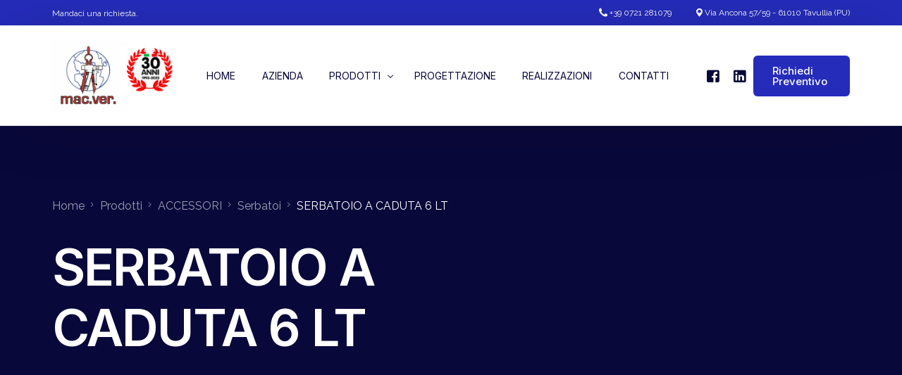

--- FILE ---
content_type: text/html; charset=UTF-8
request_url: https://macver.com/product/serbatoio-a-caduta-6-lt/
body_size: 11644
content:
<!doctype html>
<html lang="it-IT">
<head>
	<meta charset="UTF-8">
	<meta name="viewport" content="width=device-width, initial-scale=1">
	<link rel="profile" href="https://gmpg.org/xfn/11">

	<title>SERBATOIO A CADUTA 6 LT &#8211; MAC. VER. PESARO</title>
<meta name='robots' content='max-image-preview:large' />
<script id="cookieyes" type="text/javascript" src="https://cdn-cookieyes.com/client_data/c4632236c33b381489cb24aa/script.js"></script><link rel="alternate" type="application/rss+xml" title="MAC. VER. PESARO &raquo; Feed" href="https://macver.com/feed/" />
<link rel="alternate" title="oEmbed (JSON)" type="application/json+oembed" href="https://macver.com/wp-json/oembed/1.0/embed?url=https%3A%2F%2Fmacver.com%2Fproduct%2Fserbatoio-a-caduta-6-lt%2F" />
<link rel="alternate" title="oEmbed (XML)" type="text/xml+oembed" href="https://macver.com/wp-json/oembed/1.0/embed?url=https%3A%2F%2Fmacver.com%2Fproduct%2Fserbatoio-a-caduta-6-lt%2F&#038;format=xml" />
<style id='wp-img-auto-sizes-contain-inline-css'>
img:is([sizes=auto i],[sizes^="auto," i]){contain-intrinsic-size:3000px 1500px}
/*# sourceURL=wp-img-auto-sizes-contain-inline-css */
</style>
<link rel='stylesheet' id='bdt-uikit-css' href='https://macver.com/wp-content/plugins/bdthemes-element-pack/assets/css/bdt-uikit.css?ver=3.17.11' media='all' />
<link rel='stylesheet' id='ep-helper-css' href='https://macver.com/wp-content/plugins/bdthemes-element-pack/assets/css/ep-helper.css?ver=7.8.0' media='all' />
<style id='wp-emoji-styles-inline-css'>

	img.wp-smiley, img.emoji {
		display: inline !important;
		border: none !important;
		box-shadow: none !important;
		height: 1em !important;
		width: 1em !important;
		margin: 0 0.07em !important;
		vertical-align: -0.1em !important;
		background: none !important;
		padding: 0 !important;
	}
/*# sourceURL=wp-emoji-styles-inline-css */
</style>
<link rel='stylesheet' id='wp-block-library-css' href='https://macver.com/wp-includes/css/dist/block-library/style.min.css?ver=6.9' media='all' />
<style id='global-styles-inline-css'>
:root{--wp--preset--aspect-ratio--square: 1;--wp--preset--aspect-ratio--4-3: 4/3;--wp--preset--aspect-ratio--3-4: 3/4;--wp--preset--aspect-ratio--3-2: 3/2;--wp--preset--aspect-ratio--2-3: 2/3;--wp--preset--aspect-ratio--16-9: 16/9;--wp--preset--aspect-ratio--9-16: 9/16;--wp--preset--color--black: #000000;--wp--preset--color--cyan-bluish-gray: #abb8c3;--wp--preset--color--white: #ffffff;--wp--preset--color--pale-pink: #f78da7;--wp--preset--color--vivid-red: #cf2e2e;--wp--preset--color--luminous-vivid-orange: #ff6900;--wp--preset--color--luminous-vivid-amber: #fcb900;--wp--preset--color--light-green-cyan: #7bdcb5;--wp--preset--color--vivid-green-cyan: #00d084;--wp--preset--color--pale-cyan-blue: #8ed1fc;--wp--preset--color--vivid-cyan-blue: #0693e3;--wp--preset--color--vivid-purple: #9b51e0;--wp--preset--gradient--vivid-cyan-blue-to-vivid-purple: linear-gradient(135deg,rgb(6,147,227) 0%,rgb(155,81,224) 100%);--wp--preset--gradient--light-green-cyan-to-vivid-green-cyan: linear-gradient(135deg,rgb(122,220,180) 0%,rgb(0,208,130) 100%);--wp--preset--gradient--luminous-vivid-amber-to-luminous-vivid-orange: linear-gradient(135deg,rgb(252,185,0) 0%,rgb(255,105,0) 100%);--wp--preset--gradient--luminous-vivid-orange-to-vivid-red: linear-gradient(135deg,rgb(255,105,0) 0%,rgb(207,46,46) 100%);--wp--preset--gradient--very-light-gray-to-cyan-bluish-gray: linear-gradient(135deg,rgb(238,238,238) 0%,rgb(169,184,195) 100%);--wp--preset--gradient--cool-to-warm-spectrum: linear-gradient(135deg,rgb(74,234,220) 0%,rgb(151,120,209) 20%,rgb(207,42,186) 40%,rgb(238,44,130) 60%,rgb(251,105,98) 80%,rgb(254,248,76) 100%);--wp--preset--gradient--blush-light-purple: linear-gradient(135deg,rgb(255,206,236) 0%,rgb(152,150,240) 100%);--wp--preset--gradient--blush-bordeaux: linear-gradient(135deg,rgb(254,205,165) 0%,rgb(254,45,45) 50%,rgb(107,0,62) 100%);--wp--preset--gradient--luminous-dusk: linear-gradient(135deg,rgb(255,203,112) 0%,rgb(199,81,192) 50%,rgb(65,88,208) 100%);--wp--preset--gradient--pale-ocean: linear-gradient(135deg,rgb(255,245,203) 0%,rgb(182,227,212) 50%,rgb(51,167,181) 100%);--wp--preset--gradient--electric-grass: linear-gradient(135deg,rgb(202,248,128) 0%,rgb(113,206,126) 100%);--wp--preset--gradient--midnight: linear-gradient(135deg,rgb(2,3,129) 0%,rgb(40,116,252) 100%);--wp--preset--font-size--small: 13px;--wp--preset--font-size--medium: 20px;--wp--preset--font-size--large: 36px;--wp--preset--font-size--x-large: 42px;--wp--preset--spacing--20: 0.44rem;--wp--preset--spacing--30: 0.67rem;--wp--preset--spacing--40: 1rem;--wp--preset--spacing--50: 1.5rem;--wp--preset--spacing--60: 2.25rem;--wp--preset--spacing--70: 3.38rem;--wp--preset--spacing--80: 5.06rem;--wp--preset--shadow--natural: 6px 6px 9px rgba(0, 0, 0, 0.2);--wp--preset--shadow--deep: 12px 12px 50px rgba(0, 0, 0, 0.4);--wp--preset--shadow--sharp: 6px 6px 0px rgba(0, 0, 0, 0.2);--wp--preset--shadow--outlined: 6px 6px 0px -3px rgb(255, 255, 255), 6px 6px rgb(0, 0, 0);--wp--preset--shadow--crisp: 6px 6px 0px rgb(0, 0, 0);}:where(.is-layout-flex){gap: 0.5em;}:where(.is-layout-grid){gap: 0.5em;}body .is-layout-flex{display: flex;}.is-layout-flex{flex-wrap: wrap;align-items: center;}.is-layout-flex > :is(*, div){margin: 0;}body .is-layout-grid{display: grid;}.is-layout-grid > :is(*, div){margin: 0;}:where(.wp-block-columns.is-layout-flex){gap: 2em;}:where(.wp-block-columns.is-layout-grid){gap: 2em;}:where(.wp-block-post-template.is-layout-flex){gap: 1.25em;}:where(.wp-block-post-template.is-layout-grid){gap: 1.25em;}.has-black-color{color: var(--wp--preset--color--black) !important;}.has-cyan-bluish-gray-color{color: var(--wp--preset--color--cyan-bluish-gray) !important;}.has-white-color{color: var(--wp--preset--color--white) !important;}.has-pale-pink-color{color: var(--wp--preset--color--pale-pink) !important;}.has-vivid-red-color{color: var(--wp--preset--color--vivid-red) !important;}.has-luminous-vivid-orange-color{color: var(--wp--preset--color--luminous-vivid-orange) !important;}.has-luminous-vivid-amber-color{color: var(--wp--preset--color--luminous-vivid-amber) !important;}.has-light-green-cyan-color{color: var(--wp--preset--color--light-green-cyan) !important;}.has-vivid-green-cyan-color{color: var(--wp--preset--color--vivid-green-cyan) !important;}.has-pale-cyan-blue-color{color: var(--wp--preset--color--pale-cyan-blue) !important;}.has-vivid-cyan-blue-color{color: var(--wp--preset--color--vivid-cyan-blue) !important;}.has-vivid-purple-color{color: var(--wp--preset--color--vivid-purple) !important;}.has-black-background-color{background-color: var(--wp--preset--color--black) !important;}.has-cyan-bluish-gray-background-color{background-color: var(--wp--preset--color--cyan-bluish-gray) !important;}.has-white-background-color{background-color: var(--wp--preset--color--white) !important;}.has-pale-pink-background-color{background-color: var(--wp--preset--color--pale-pink) !important;}.has-vivid-red-background-color{background-color: var(--wp--preset--color--vivid-red) !important;}.has-luminous-vivid-orange-background-color{background-color: var(--wp--preset--color--luminous-vivid-orange) !important;}.has-luminous-vivid-amber-background-color{background-color: var(--wp--preset--color--luminous-vivid-amber) !important;}.has-light-green-cyan-background-color{background-color: var(--wp--preset--color--light-green-cyan) !important;}.has-vivid-green-cyan-background-color{background-color: var(--wp--preset--color--vivid-green-cyan) !important;}.has-pale-cyan-blue-background-color{background-color: var(--wp--preset--color--pale-cyan-blue) !important;}.has-vivid-cyan-blue-background-color{background-color: var(--wp--preset--color--vivid-cyan-blue) !important;}.has-vivid-purple-background-color{background-color: var(--wp--preset--color--vivid-purple) !important;}.has-black-border-color{border-color: var(--wp--preset--color--black) !important;}.has-cyan-bluish-gray-border-color{border-color: var(--wp--preset--color--cyan-bluish-gray) !important;}.has-white-border-color{border-color: var(--wp--preset--color--white) !important;}.has-pale-pink-border-color{border-color: var(--wp--preset--color--pale-pink) !important;}.has-vivid-red-border-color{border-color: var(--wp--preset--color--vivid-red) !important;}.has-luminous-vivid-orange-border-color{border-color: var(--wp--preset--color--luminous-vivid-orange) !important;}.has-luminous-vivid-amber-border-color{border-color: var(--wp--preset--color--luminous-vivid-amber) !important;}.has-light-green-cyan-border-color{border-color: var(--wp--preset--color--light-green-cyan) !important;}.has-vivid-green-cyan-border-color{border-color: var(--wp--preset--color--vivid-green-cyan) !important;}.has-pale-cyan-blue-border-color{border-color: var(--wp--preset--color--pale-cyan-blue) !important;}.has-vivid-cyan-blue-border-color{border-color: var(--wp--preset--color--vivid-cyan-blue) !important;}.has-vivid-purple-border-color{border-color: var(--wp--preset--color--vivid-purple) !important;}.has-vivid-cyan-blue-to-vivid-purple-gradient-background{background: var(--wp--preset--gradient--vivid-cyan-blue-to-vivid-purple) !important;}.has-light-green-cyan-to-vivid-green-cyan-gradient-background{background: var(--wp--preset--gradient--light-green-cyan-to-vivid-green-cyan) !important;}.has-luminous-vivid-amber-to-luminous-vivid-orange-gradient-background{background: var(--wp--preset--gradient--luminous-vivid-amber-to-luminous-vivid-orange) !important;}.has-luminous-vivid-orange-to-vivid-red-gradient-background{background: var(--wp--preset--gradient--luminous-vivid-orange-to-vivid-red) !important;}.has-very-light-gray-to-cyan-bluish-gray-gradient-background{background: var(--wp--preset--gradient--very-light-gray-to-cyan-bluish-gray) !important;}.has-cool-to-warm-spectrum-gradient-background{background: var(--wp--preset--gradient--cool-to-warm-spectrum) !important;}.has-blush-light-purple-gradient-background{background: var(--wp--preset--gradient--blush-light-purple) !important;}.has-blush-bordeaux-gradient-background{background: var(--wp--preset--gradient--blush-bordeaux) !important;}.has-luminous-dusk-gradient-background{background: var(--wp--preset--gradient--luminous-dusk) !important;}.has-pale-ocean-gradient-background{background: var(--wp--preset--gradient--pale-ocean) !important;}.has-electric-grass-gradient-background{background: var(--wp--preset--gradient--electric-grass) !important;}.has-midnight-gradient-background{background: var(--wp--preset--gradient--midnight) !important;}.has-small-font-size{font-size: var(--wp--preset--font-size--small) !important;}.has-medium-font-size{font-size: var(--wp--preset--font-size--medium) !important;}.has-large-font-size{font-size: var(--wp--preset--font-size--large) !important;}.has-x-large-font-size{font-size: var(--wp--preset--font-size--x-large) !important;}
/*# sourceURL=global-styles-inline-css */
</style>

<style id='classic-theme-styles-inline-css'>
/*! This file is auto-generated */
.wp-block-button__link{color:#fff;background-color:#32373c;border-radius:9999px;box-shadow:none;text-decoration:none;padding:calc(.667em + 2px) calc(1.333em + 2px);font-size:1.125em}.wp-block-file__button{background:#32373c;color:#fff;text-decoration:none}
/*# sourceURL=/wp-includes/css/classic-themes.min.css */
</style>
<link rel='stylesheet' id='photoswipe-css' href='https://macver.com/wp-content/plugins/woocommerce/assets/css/photoswipe/photoswipe.min.css?ver=8.6.3' media='all' />
<link rel='stylesheet' id='photoswipe-default-skin-css' href='https://macver.com/wp-content/plugins/woocommerce/assets/css/photoswipe/default-skin/default-skin.min.css?ver=8.6.3' media='all' />
<link rel='stylesheet' id='woocommerce-layout-css' href='https://macver.com/wp-content/plugins/woocommerce/assets/css/woocommerce-layout.css?ver=8.6.3' media='all' />
<link rel='stylesheet' id='woocommerce-smallscreen-css' href='https://macver.com/wp-content/plugins/woocommerce/assets/css/woocommerce-smallscreen.css?ver=8.6.3' media='only screen and (max-width: 768px)' />
<link rel='stylesheet' id='woocommerce-general-css' href='https://macver.com/wp-content/plugins/woocommerce/assets/css/woocommerce.css?ver=8.6.3' media='all' />
<style id='woocommerce-inline-inline-css'>
.woocommerce form .form-row .required { visibility: visible; }
/*# sourceURL=woocommerce-inline-inline-css */
</style>
<link rel='stylesheet' id='yith_ywraq_frontend-css' href='https://macver.com/wp-content/plugins/yith-woocommerce-request-a-quote/assets/css/frontend.css?ver=2.30.0' media='all' />
<style id='yith_ywraq_frontend-inline-css'>
.woocommerce .add-request-quote-button.button, .woocommerce .add-request-quote-button-addons.button, .yith-wceop-ywraq-button-wrapper .add-request-quote-button.button, .yith-wceop-ywraq-button-wrapper .add-request-quote-button-addons.button{
    background-color: rgb(0,92,41)!important;
    color: #ffffff!important;
}
.woocommerce .add-request-quote-button.button:hover,  .woocommerce .add-request-quote-button-addons.button:hover,.yith-wceop-ywraq-button-wrapper .add-request-quote-button.button:hover,  .yith-wceop-ywraq-button-wrapper .add-request-quote-button-addons.button:hover{
    background-color: rgb(43,149,23)!important;
    color: #ffffff!important;
}


.cart button.single_add_to_cart_button{
	                 display:none!important;
	                }
/*# sourceURL=yith_ywraq_frontend-inline-css */
</style>
<link rel='stylesheet' id='elementor-frontend-css' href='https://macver.com/wp-content/plugins/elementor/assets/css/frontend-lite.min.css?ver=3.19.2' media='all' />
<link rel='stylesheet' id='uicore_global-css' href='https://macver.com/wp-content/uploads/uicore-global.css?ver=2947' media='all' />
<link rel='stylesheet' id='google-fonts-1-css' href='https://fonts.googleapis.com/css?family=Inter%3A100%2C100italic%2C200%2C200italic%2C300%2C300italic%2C400%2C400italic%2C500%2C500italic%2C600%2C600italic%2C700%2C700italic%2C800%2C800italic%2C900%2C900italic%7CRaleway%3A100%2C100italic%2C200%2C200italic%2C300%2C300italic%2C400%2C400italic%2C500%2C500italic%2C600%2C600italic%2C700%2C700italic%2C800%2C800italic%2C900%2C900italic&#038;display=swap&#038;ver=6.9' media='all' />
<link rel="preconnect" href="https://fonts.gstatic.com/" crossorigin><script src="https://macver.com/wp-includes/js/jquery/jquery.min.js?ver=3.7.1" id="jquery-core-js"></script>
<script src="https://macver.com/wp-includes/js/jquery/jquery-migrate.min.js?ver=3.4.1" id="jquery-migrate-js"></script>
<script src="https://macver.com/wp-content/plugins/woocommerce/assets/js/jquery-blockui/jquery.blockUI.min.js?ver=2.7.0-wc.8.6.3" id="jquery-blockui-js" defer data-wp-strategy="defer"></script>
<script id="wc-add-to-cart-js-extra">
var wc_add_to_cart_params = {"ajax_url":"/wp-admin/admin-ajax.php","wc_ajax_url":"/?wc-ajax=%%endpoint%%","i18n_view_cart":"View cart","cart_url":"https://macver.com/basket/","is_cart":"","cart_redirect_after_add":"no"};
//# sourceURL=wc-add-to-cart-js-extra
</script>
<script src="https://macver.com/wp-content/plugins/woocommerce/assets/js/frontend/add-to-cart.min.js?ver=8.6.3" id="wc-add-to-cart-js" defer data-wp-strategy="defer"></script>
<script src="https://macver.com/wp-content/plugins/woocommerce/assets/js/zoom/jquery.zoom.min.js?ver=1.7.21-wc.8.6.3" id="zoom-js" defer data-wp-strategy="defer"></script>
<script src="https://macver.com/wp-content/plugins/woocommerce/assets/js/flexslider/jquery.flexslider.min.js?ver=2.7.2-wc.8.6.3" id="flexslider-js" defer data-wp-strategy="defer"></script>
<script src="https://macver.com/wp-content/plugins/woocommerce/assets/js/photoswipe/photoswipe.min.js?ver=4.1.1-wc.8.6.3" id="photoswipe-js" defer data-wp-strategy="defer"></script>
<script src="https://macver.com/wp-content/plugins/woocommerce/assets/js/photoswipe/photoswipe-ui-default.min.js?ver=4.1.1-wc.8.6.3" id="photoswipe-ui-default-js" defer data-wp-strategy="defer"></script>
<script id="wc-single-product-js-extra">
var wc_single_product_params = {"i18n_required_rating_text":"Please select a rating","review_rating_required":"yes","flexslider":{"rtl":false,"animation":"slide","smoothHeight":true,"directionNav":false,"controlNav":"thumbnails","slideshow":false,"animationSpeed":500,"animationLoop":false,"allowOneSlide":false},"zoom_enabled":"1","zoom_options":[],"photoswipe_enabled":"1","photoswipe_options":{"shareEl":false,"closeOnScroll":false,"history":false,"hideAnimationDuration":0,"showAnimationDuration":0},"flexslider_enabled":"1"};
//# sourceURL=wc-single-product-js-extra
</script>
<script src="https://macver.com/wp-content/plugins/woocommerce/assets/js/frontend/single-product.min.js?ver=8.6.3" id="wc-single-product-js" defer data-wp-strategy="defer"></script>
<script src="https://macver.com/wp-content/plugins/woocommerce/assets/js/js-cookie/js.cookie.min.js?ver=2.1.4-wc.8.6.3" id="js-cookie-js" defer data-wp-strategy="defer"></script>
<script id="woocommerce-js-extra">
var woocommerce_params = {"ajax_url":"/wp-admin/admin-ajax.php","wc_ajax_url":"/?wc-ajax=%%endpoint%%"};
//# sourceURL=woocommerce-js-extra
</script>
<script src="https://macver.com/wp-content/plugins/woocommerce/assets/js/frontend/woocommerce.min.js?ver=8.6.3" id="woocommerce-js" defer data-wp-strategy="defer"></script>
<link rel="https://api.w.org/" href="https://macver.com/wp-json/" /><link rel="alternate" title="JSON" type="application/json" href="https://macver.com/wp-json/wp/v2/product/968" /><link rel="EditURI" type="application/rsd+xml" title="RSD" href="https://macver.com/xmlrpc.php?rsd" />
<meta name="generator" content="WordPress 6.9" />
<meta name="generator" content="WooCommerce 8.6.3" />
<link rel="canonical" href="https://macver.com/product/serbatoio-a-caduta-6-lt/" />
<link rel='shortlink' href='https://macver.com/?p=968' />
	<noscript><style>.woocommerce-product-gallery{ opacity: 1 !important; }</style></noscript>
	<meta name="generator" content="Elementor 3.19.2; features: e_optimized_assets_loading, e_optimized_css_loading, additional_custom_breakpoints, block_editor_assets_optimize, e_image_loading_optimization; settings: css_print_method-external, google_font-enabled, font_display-swap">
<meta name="theme-color" content="#252CBA" />
        <link rel="shortcut icon" href="https://macver.com/wp-content/uploads/2023/03/logo_mac_ver.jpg" >
		<link rel="icon" href="https://macver.com/wp-content/uploads/2023/03/logo_mac_ver.jpg" >
		<link rel="apple-touch-icon" sizes="152x152" href="https://macver.com/wp-content/uploads/2023/03/logo_mac_ver.jpg">
		<link rel="apple-touch-icon" sizes="120x120" href="https://macver.com/wp-content/uploads/2023/03/logo_mac_ver.jpg">
		<link rel="apple-touch-icon" sizes="76x76" href="https://macver.com/wp-content/uploads/2023/03/logo_mac_ver.jpg">
        <link rel="apple-touch-icon" href="https://macver.com/wp-content/uploads/2023/03/logo_mac_ver.jpg">
        
</head>

<body class="wp-singular product-template-default single single-product postid-968 wp-embed-responsive wp-theme-vault theme-vault woocommerce woocommerce-page woocommerce-no-js ui-a-dsmm-slide  uicore-menu-focus uicore-woo-page elementor-default elementor-kit-5">
		<!-- Custom HTML - Page Options --><!-- 1.1 uicore_before_body_content -->	<div class="uicore-body-content">
		<!-- 1.2 uicore_before_page_content -->		<div id="uicore-page">
		        <div class="uicore uicore-top-bar elementor-section elementor-section-boxed "
                        >
            <div class="uicore elementor-container">

                <div class="ui-tb-col-1 uicore-animate">
                <p><a href="https://macver.com/contatti/" data-mce-href="https://macver.com/contatti/">Mandaci una richiesta.</a></p>                </div>

                                    <div class="ui-tb-col-2 uicore-animate">
                    <p><span class="uicore-icon-wrapp"><i class="uicore-i-phone" style="font-size:100%; color:inherit; padding-left:0; padding-right:0;" ></i>&nbsp;+39 0721 281079</span><span class="uicore-icon-wrapp"><i class="uicore-i-map-pin" style="font-size:100%; color:inherit; padding-left:35px; padding-right:0;" ></i>&nbsp;Via Ancona 57/59 - 61010 Tavullia (PU)</span></p>
                    </div>
                            </div>
                    </div>
        
        <div data-uils="header" data-uils-title="Header" id="wrapper-navbar" itemscope itemtype="http://schema.org/WebSite" class="uicore uicore-navbar elementor-section elementor-section-boxed uicore-h-classic uicore-sticky ui-smart-sticky "><div class="uicore-header-wrapper">
            <nav class="uicore elementor-container">
            		 <div class="uicore-branding" data-uils="header-branding" data-uils-title="Site Logo">
                
			<a href="https://macver.com/" rel="home">
                <img class="uicore uicore-logo uicore-main" src="https://macver.com/wp-content/uploads/2023/07/logo_macver_30_anni.jpg" alt="MAC. VER. PESARO"/>
				<img class="uicore uicore-logo uicore-second" src="https://macver.com/wp-content/uploads/2023/03/logo_mac_ver.jpg" alt="MAC. VER. PESARO" />
				<img class="uicore uicore-logo uicore-mobile-main" src="https://macver.com/wp-content/uploads/2023/03/logo_mac_ver.jpg" alt="MAC. VER. PESARO" />
				<img class="uicore uicore-logo uicore-mobile-second" src="https://macver.com/wp-content/uploads/2023/03/logo_mac_ver.jpg" alt="MAC. VER. PESARO" />
			</a>

		        </div>
		        <div class='uicore-nav-menu'>
            <div class="uicore-menu-container uicore-nav"><ul data-uils="header-menu" data-uils-title="Navigation Menu" class="uicore-menu"><li class="menu-item menu-item-type-post_type menu-item-object-page menu-item-home menu-item-1022"><a href="https://macver.com/"><span class="ui-menu-item-wrapper">HOME</span></a></li>
<li class="menu-item menu-item-type-post_type menu-item-object-page menu-item-1021"><a href="https://macver.com/azienda/"><span class="ui-menu-item-wrapper">AZIENDA</span></a></li>
<li class="menu-item menu-item-type-custom menu-item-object-custom menu-item-has-children menu-item-1023"><a href="https://macver.com/prodotti/"><span class="ui-menu-item-wrapper">PRODOTTI</span></a>
<ul class="sub-menu">
	<li class="menu-item menu-item-type-post_type menu-item-object-page menu-item-has-children menu-item-1204"><a href="https://macver.com/accessori/"><span class="ui-menu-item-wrapper">ACCESSORI</span></a>
	<ul class="sub-menu">
		<li class="menu-item menu-item-type-taxonomy menu-item-object-product_cat menu-item-1025"><a href="https://macver.com/product-category/accessori/accessori-sabbiatura-accessori/"><span class="ui-menu-item-wrapper">Accessori sabbiatura</span></a></li>
		<li class="menu-item menu-item-type-taxonomy menu-item-object-product_cat menu-item-1410"><a href="https://macver.com/product-category/accessori/accessori-verniciatura/"><span class="ui-menu-item-wrapper">Accessori verniciatura</span></a></li>
		<li class="menu-item menu-item-type-taxonomy menu-item-object-product_cat menu-item-1026"><a href="https://macver.com/product-category/accessori/agitatori-pneumatici/"><span class="ui-menu-item-wrapper">Agitatori pneumatici</span></a></li>
		<li class="menu-item menu-item-type-taxonomy menu-item-object-product_cat menu-item-1027"><a href="https://macver.com/product-category/accessori/prolunghe-fisse/"><span class="ui-menu-item-wrapper">Prolunghe fisse</span></a></li>
		<li class="menu-item menu-item-type-taxonomy menu-item-object-product_cat menu-item-1028"><a href="https://macver.com/product-category/accessori/regolatori-di-pressione/"><span class="ui-menu-item-wrapper">Regolatori di pressione</span></a></li>
		<li class="menu-item menu-item-type-taxonomy menu-item-object-product_cat menu-item-1029"><a href="https://macver.com/product-category/accessori/riscaldatori-di-vernici/"><span class="ui-menu-item-wrapper">Riscaldatori di vernici</span></a></li>
		<li class="menu-item menu-item-type-taxonomy menu-item-object-product_cat current-product-ancestor current-menu-parent current-product-parent menu-item-1030"><a href="https://macver.com/product-category/accessori/serbatoi/"><span class="ui-menu-item-wrapper">Serbatoi</span></a></li>
	</ul>
</li>
	<li class="menu-item menu-item-type-post_type menu-item-object-page menu-item-has-children menu-item-1205"><a href="https://macver.com/cabine-di-verniciatura/"><span class="ui-menu-item-wrapper">CABINE DI VERNICIATURA</span></a>
	<ul class="sub-menu">
		<li class="menu-item menu-item-type-taxonomy menu-item-object-product_cat menu-item-1032"><a href="https://macver.com/product-category/cabine-di-verniciatura/banchi-aspiranti-per-carteggiatura/"><span class="ui-menu-item-wrapper">Banchi aspiranti per carteggiatura</span></a></li>
		<li class="menu-item menu-item-type-taxonomy menu-item-object-product_cat menu-item-1033"><a href="https://macver.com/product-category/cabine-di-verniciatura/cabine-di-verniciatura-a-secco/"><span class="ui-menu-item-wrapper">Cabine di verniciatura a secco</span></a></li>
		<li class="menu-item menu-item-type-taxonomy menu-item-object-product_cat menu-item-1034"><a href="https://macver.com/product-category/cabine-di-verniciatura/cabine-di-verniciatura-ad-acqua/"><span class="ui-menu-item-wrapper">Cabine di verniciatura ad acqua</span></a></li>
		<li class="menu-item menu-item-type-taxonomy menu-item-object-product_cat menu-item-1035"><a href="https://macver.com/product-category/cabine-di-verniciatura/cabine-di-verniciatura-pressurizzate/"><span class="ui-menu-item-wrapper">Cabine di verniciatura pressurizzate</span></a></li>
		<li class="menu-item menu-item-type-taxonomy menu-item-object-product_cat menu-item-1036"><a href="https://macver.com/product-category/cabine-di-verniciatura/carrelli-essiccazione/"><span class="ui-menu-item-wrapper">Carrelli essiccazione</span></a></li>
		<li class="menu-item menu-item-type-taxonomy menu-item-object-product_cat menu-item-1037"><a href="https://macver.com/product-category/cabine-di-verniciatura/filtri-per-cabine-e-banchi-aspiranti/"><span class="ui-menu-item-wrapper">Filtri per cabine e banchi aspiranti</span></a></li>
	</ul>
</li>
	<li class="menu-item menu-item-type-post_type menu-item-object-page menu-item-has-children menu-item-1208"><a href="https://macver.com/pistole/"><span class="ui-menu-item-wrapper">PISTOLE</span></a>
	<ul class="sub-menu">
		<li class="menu-item menu-item-type-taxonomy menu-item-object-product_cat menu-item-1040"><a href="https://macver.com/product-category/pistole/alta-pressione-airmix-manuali-e-automatiche/"><span class="ui-menu-item-wrapper">Alta pressione Airmix (manuali e automatiche)</span></a></li>
		<li class="menu-item menu-item-type-taxonomy menu-item-object-product_cat menu-item-1041"><a href="https://macver.com/product-category/pistole/automatiche/"><span class="ui-menu-item-wrapper">Automatiche</span></a></li>
		<li class="menu-item menu-item-type-taxonomy menu-item-object-product_cat menu-item-1042"><a href="https://macver.com/product-category/pistole/elettrostatiche/"><span class="ui-menu-item-wrapper">Elettrostatiche</span></a></li>
		<li class="menu-item menu-item-type-taxonomy menu-item-object-product_cat menu-item-1043"><a href="https://macver.com/product-category/pistole/manuali-alta-pressione/"><span class="ui-menu-item-wrapper">Manuali Alta Pressione</span></a></li>
		<li class="menu-item menu-item-type-taxonomy menu-item-object-product_cat menu-item-1044"><a href="https://macver.com/product-category/pistole/manuali-bassa-pressione/"><span class="ui-menu-item-wrapper">Manuali Bassa Pressione</span></a></li>
	</ul>
</li>
	<li class="menu-item menu-item-type-post_type menu-item-object-page menu-item-has-children menu-item-1209"><a href="https://macver.com/pompe/"><span class="ui-menu-item-wrapper">POMPE</span></a>
	<ul class="sub-menu">
		<li class="menu-item menu-item-type-taxonomy menu-item-object-product_cat menu-item-1446"><a href="https://macver.com/product-category/pompe/pompe-airless/"><span class="ui-menu-item-wrapper">POMPE AIRLESS</span></a></li>
		<li class="menu-item menu-item-type-taxonomy menu-item-object-product_cat menu-item-1046"><a href="https://macver.com/product-category/pompe/pompe-a-membrana/"><span class="ui-menu-item-wrapper">POMPE A MEMBRANA</span></a></li>
		<li class="menu-item menu-item-type-taxonomy menu-item-object-product_cat menu-item-1047"><a href="https://macver.com/product-category/pompe/pompe-airless-a-pistone/"><span class="ui-menu-item-wrapper">POMPE AIRLESS A PISTONE</span></a></li>
		<li class="menu-item menu-item-type-taxonomy menu-item-object-product_cat menu-item-1048"><a href="https://macver.com/product-category/pompe/pompe-airless-a-soffietto/"><span class="ui-menu-item-wrapper">POMPE AIRLESS A SOFFIETTO</span></a></li>
		<li class="menu-item menu-item-type-taxonomy menu-item-object-product_cat menu-item-1049"><a href="https://macver.com/product-category/pompe/pompe-airless-elettriche/"><span class="ui-menu-item-wrapper">POMPE AIRLESS ELETTRICHE</span></a></li>
		<li class="menu-item menu-item-type-taxonomy menu-item-object-product_cat menu-item-1050"><a href="https://macver.com/product-category/pompe/pompe-elettroniche-a-pistone/"><span class="ui-menu-item-wrapper">POMPE ELETTRONICHE A PISTONE</span></a></li>
		<li class="menu-item menu-item-type-taxonomy menu-item-object-product_cat menu-item-1541"><a href="https://macver.com/product-category/pompe/pompe-per-edilizia/"><span class="ui-menu-item-wrapper">POMPE PER EDILIZIA</span></a></li>
		<li class="menu-item menu-item-type-taxonomy menu-item-object-product_cat menu-item-1051"><a href="https://macver.com/product-category/pompe/traccialinee/"><span class="ui-menu-item-wrapper">TRACCIALINEE</span></a></li>
	</ul>
</li>
	<li class="menu-item menu-item-type-post_type menu-item-object-page menu-item-has-children menu-item-1210"><a href="https://macver.com/ricambi/"><span class="ui-menu-item-wrapper">RICAMBI</span></a>
	<ul class="sub-menu">
		<li class="menu-item menu-item-type-taxonomy menu-item-object-product_cat menu-item-1053"><a href="https://macver.com/product-category/ricambi/filtri-per-pompe-ricambi/"><span class="ui-menu-item-wrapper">Filtri per pompe ricambi</span></a></li>
		<li class="menu-item menu-item-type-taxonomy menu-item-object-product_cat menu-item-1054"><a href="https://macver.com/product-category/ricambi/guarnizioni-pompe-a-pistone/"><span class="ui-menu-item-wrapper">Guarnizioni pompe a pistone</span></a></li>
		<li class="menu-item menu-item-type-taxonomy menu-item-object-product_cat menu-item-1055"><a href="https://macver.com/product-category/ricambi/membrane/"><span class="ui-menu-item-wrapper">Membrane</span></a></li>
		<li class="menu-item menu-item-type-taxonomy menu-item-object-product_cat menu-item-1056"><a href="https://macver.com/product-category/ricambi/soffietti-e-guarnizioni-a-labbro/"><span class="ui-menu-item-wrapper">Soffietti e guarnizioni a labbro</span></a></li>
		<li class="menu-item menu-item-type-taxonomy menu-item-object-product_cat menu-item-1057"><a href="https://macver.com/product-category/ricambi/ugelli-per-verniciatura/"><span class="ui-menu-item-wrapper">Ugelli per verniciatura</span></a></li>
	</ul>
</li>
	<li class="menu-item menu-item-type-post_type menu-item-object-page menu-item-1312"><a href="https://macver.com/rigeneratori-per-solventi/"><span class="ui-menu-item-wrapper">RIGENERATORI PER SOLVENTI</span></a></li>
	<li class="menu-item menu-item-type-post_type menu-item-object-page menu-item-has-children menu-item-1211"><a href="https://macver.com/sabbiatura/"><span class="ui-menu-item-wrapper">SABBIATURA</span></a>
	<ul class="sub-menu">
		<li class="menu-item menu-item-type-taxonomy menu-item-object-product_cat menu-item-1060"><a href="https://macver.com/product-category/sabbiatura/accessori-sabbiatura/"><span class="ui-menu-item-wrapper">Accessori sabbiatura</span></a></li>
		<li class="menu-item menu-item-type-taxonomy menu-item-object-product_cat menu-item-1061"><a href="https://macver.com/product-category/sabbiatura/maschere-per-sabbiatura/"><span class="ui-menu-item-wrapper">Maschere per sabbiatura</span></a></li>
		<li class="menu-item menu-item-type-taxonomy menu-item-object-product_cat menu-item-1062"><a href="https://macver.com/product-category/sabbiatura/sabb-a-getto-libero-c-manuale-e-pneumatico/"><span class="ui-menu-item-wrapper">Sabb. a getto libero C. Manuale e Pneumatico</span></a></li>
		<li class="menu-item menu-item-type-taxonomy menu-item-object-product_cat menu-item-1063"><a href="https://macver.com/product-category/sabbiatura/sabb-a-recupero/"><span class="ui-menu-item-wrapper">Sabb. a recupero</span></a></li>
		<li class="menu-item menu-item-type-taxonomy menu-item-object-product_cat menu-item-1064"><a href="https://macver.com/product-category/sabbiatura/sabb-a-vapore-graco/"><span class="ui-menu-item-wrapper">Sabb. a vapore Graco</span></a></li>
		<li class="menu-item menu-item-type-taxonomy menu-item-object-product_cat menu-item-1065"><a href="https://macver.com/product-category/sabbiatura/sistemi-di-sabbiatura-interna-tubi/"><span class="ui-menu-item-wrapper">Sistemi di sabbiatura interna tubi</span></a></li>
		<li class="menu-item menu-item-type-taxonomy menu-item-object-product_cat menu-item-1066"><a href="https://macver.com/product-category/sabbiatura/tubi-sabbia/"><span class="ui-menu-item-wrapper">Tubi sabbia</span></a></li>
		<li class="menu-item menu-item-type-taxonomy menu-item-object-product_cat menu-item-1067"><a href="https://macver.com/product-category/sabbiatura/ugelli-e-raccordi-per-sabbiatura/"><span class="ui-menu-item-wrapper">Ugelli e raccordi per sabbiatura</span></a></li>
	</ul>
</li>
	<li class="menu-item menu-item-type-taxonomy menu-item-object-product_cat menu-item-1068"><a href="https://macver.com/product-category/schiacciabidoni/"><span class="ui-menu-item-wrapper">SCHIACCIABIDONI</span></a></li>
	<li class="menu-item menu-item-type-post_type menu-item-object-page menu-item-has-children menu-item-1212"><a href="https://macver.com/sistemi-bicomponenti/"><span class="ui-menu-item-wrapper">SISTEMI BICOMPONENTI</span></a>
	<ul class="sub-menu">
		<li class="menu-item menu-item-type-taxonomy menu-item-object-product_cat menu-item-1070"><a href="https://macver.com/product-category/sistemi-bicomponenti/dosatori-a-rapporto-fisso/"><span class="ui-menu-item-wrapper">Dosatori a rapporto fisso</span></a></li>
		<li class="menu-item menu-item-type-taxonomy menu-item-object-product_cat menu-item-1071"><a href="https://macver.com/product-category/sistemi-bicomponenti/dosatori-a-rapporto-variabile/"><span class="ui-menu-item-wrapper">Dosatori a rapporto variabile</span></a></li>
		<li class="menu-item menu-item-type-taxonomy menu-item-object-product_cat menu-item-1423"><a href="https://macver.com/product-category/sistemi-bicomponenti/miscelatori-bicomponenti/"><span class="ui-menu-item-wrapper">Miscelatori bicomponenti</span></a></li>
		<li class="menu-item menu-item-type-taxonomy menu-item-object-product_cat menu-item-1072"><a href="https://macver.com/product-category/sistemi-bicomponenti/miscelatori-cambio-colore-elettronico/"><span class="ui-menu-item-wrapper">Miscelatori cambio colore elettronico</span></a></li>
	</ul>
</li>
	<li class="menu-item menu-item-type-post_type menu-item-object-page menu-item-has-children menu-item-1207"><a href="https://macver.com/impianti-speciali-macver/"><span class="ui-menu-item-wrapper">IMPIANTI SPECIALI MACVER</span></a>
	<ul class="sub-menu">
		<li class="menu-item menu-item-type-post_type menu-item-object-product menu-item-1217"><a href="https://macver.com/product/mac-1/"><span class="ui-menu-item-wrapper">MAC 1</span></a></li>
		<li class="menu-item menu-item-type-post_type menu-item-object-product menu-item-1216"><a href="https://macver.com/product/mac-2/"><span class="ui-menu-item-wrapper">MAC 2</span></a></li>
		<li class="menu-item menu-item-type-post_type menu-item-object-product menu-item-1215"><a href="https://macver.com/product/mac-3/"><span class="ui-menu-item-wrapper">MAC 3</span></a></li>
		<li class="menu-item menu-item-type-post_type menu-item-object-product menu-item-1214"><a href="https://macver.com/product/mac-4/"><span class="ui-menu-item-wrapper">MAC 4</span></a></li>
		<li class="menu-item menu-item-type-post_type menu-item-object-product menu-item-1213"><a href="https://macver.com/product/mac-5/"><span class="ui-menu-item-wrapper">MAC 5</span></a></li>
	</ul>
</li>
</ul>
</li>
<li class="menu-item menu-item-type-post_type menu-item-object-page menu-item-1481"><a href="https://macver.com/progettazione/"><span class="ui-menu-item-wrapper">PROGETTAZIONE</span></a></li>
<li class="menu-item menu-item-type-post_type menu-item-object-page menu-item-1680"><a href="https://macver.com/realizzazioni/"><span class="ui-menu-item-wrapper">REALIZZAZIONI</span></a></li>
<li class="menu-item menu-item-type-post_type menu-item-object-page menu-item-1020"><a href="https://macver.com/contatti/"><span class="ui-menu-item-wrapper">CONTATTI</span></a></li>
</ul></div><div class="uicore uicore-extra" data-uils="header_extra" data-uils-title="Header Extras">            <div class="uicore uicore-socials">
                <a class="uicore-social-icon uicore-link social_fb" href="https://www.facebook.com/paolo.ceccarelli.50" target="_blank" aria-label="Facebook"></a><a class="uicore-social-icon uicore-link social_lk" href="https://www.linkedin.com/in/ceccareli-paolo-7b1169b8/" target="_blank" aria-label="LinkedIn"></a>            </div>
                    <div class="uicore-cta-wrapper">
				<a href="https://macver.com/contatti/"
					target="_self"
					class="uicore-btn uicore-inverted">
                    <span class="elementor-button-text">
						Richiedi Preventivo                    </span>
				</a>
            </div>
        </div>        </div>
		<div class="uicore-mobile-head-right">            <button type="button" class="uicore-toggle uicore-ham" aria-label="mobile-menu">
                <span class="bars">
                    <span class="bar"></span>
                    <span class="bar"></span>
                    <span class="bar"></span>
                </span>
            </button>
        </div>            </nav>

            </div>
                    </div><!-- #wrapper-navbar end -->
        <!-- 1.3 uicore_page -->			<div id="content" class="uicore-content">

			<script id="uicore-page-transition">window.onload=window.onpageshow= function() { 

            window.onbeforeunload = function(e) {
                document.querySelector("#uicore-page").style.animationDirection = "reverse";
                document.body.classList.remove("ui-a-pt-fade");
                void document.querySelector("#uicore-page").offsetWidth;
                document.body.pointerEvents = "none";
                document.body.classList.add("ui-a-pt-fade");
            }
             }; </script>                <header class="uicore uicore-page-title elementor-section elementor-section-boxed" >

                                            <div class="uicore-overlay"></div>
                                        <div class="uicore elementor-container">

                        <p class="uicore-animate ui-breadcrumb" itemscope itemtype="http://schema.org/BreadcrumbList"><span itemprop="itemListElement" itemscope
          itemtype="https://schema.org/ListItem"><a itemprop="item" href="https://macver.com"><span itemprop="name">Home</span></a><meta itemprop="position" content=" 1" /></span><i class="uicore-separator uicore-i-arrow"></i><span itemprop="itemListElement" itemscope
          itemtype="https://schema.org/ListItem"><a itemprop="item" href="https://macver.com/prodotti/"><span itemprop="name">Prodotti</span></a><meta itemprop="position" content=" 2" /></span><i class="uicore-separator uicore-i-arrow"></i><span itemprop="itemListElement" itemscope
          itemtype="https://schema.org/ListItem"><a itemprop="item" href="https://macver.com/product-category/accessori/"><span itemprop="name">ACCESSORI</span></a><meta itemprop="position" content=" 3" /></span><i class="uicore-separator uicore-i-arrow"></i><span itemprop="itemListElement" itemscope
          itemtype="https://schema.org/ListItem"><a itemprop="item" href="https://macver.com/product-category/accessori/serbatoi/"><span itemprop="name">Serbatoi</span></a><meta itemprop="position" content=" 4" /></span><i class="uicore-separator uicore-i-arrow"></i><span itemprop="itemListElement" itemscope
          itemtype="https://schema.org/ListItem" ><span><span itemprop="name">SERBATOIO A CADUTA 6 LT</span><meta itemprop="position" content=" 5" /></span></span></p>
                            <h1 class="uicore-title uicore-animate h1">
                                SERBATOIO A CADUTA 6 LT                            </h1>
                                            </div>

                </header>
<!-- 1.4 uicore_before_content -->
	                <main id="main" class="site-main elementor-section elementor-section-boxed uicore">
                <div class="uicore elementor-container uicore-content-wrapper uicore-woo">
                    <div class="uicore-archive uicore-post-content">
                    
					
			<div class="woocommerce-notices-wrapper"></div><div id="product-968" class="product type-product post-968 status-publish first instock product_cat-serbatoi has-post-thumbnail shipping-taxable product-type-simple uicore-animate">

	<div class="uicore-summary-wrapp"><div class="woocommerce-product-gallery woocommerce-product-gallery--with-images woocommerce-product-gallery--columns-4 images" data-columns="4" style="opacity: 0; transition: opacity .25s ease-in-out;">
	<div class="woocommerce-product-gallery__wrapper">
		<div data-thumb="https://macver.com/wp-content/uploads/2023/03/ACCESSORI-SABBIATURA-100x100.jpg" data-thumb-alt="" class="woocommerce-product-gallery__image"><a href="https://macver.com/wp-content/uploads/2023/03/ACCESSORI-SABBIATURA.jpg"><img fetchpriority="high" width="600" height="416" src="https://macver.com/wp-content/uploads/2023/03/ACCESSORI-SABBIATURA-600x416.jpg" class="wp-post-image" alt="" title="Automotive aluminum casting part prepared surface for painting" data-caption="Automotive aluminum casting part prepared surface for painting" data-src="https://macver.com/wp-content/uploads/2023/03/ACCESSORI-SABBIATURA.jpg" data-large_image="https://macver.com/wp-content/uploads/2023/03/ACCESSORI-SABBIATURA.jpg" data-large_image_width="1200" data-large_image_height="832" decoding="async" srcset="https://macver.com/wp-content/uploads/2023/03/ACCESSORI-SABBIATURA-600x416.jpg 600w, https://macver.com/wp-content/uploads/2023/03/ACCESSORI-SABBIATURA-300x208.jpg 300w, https://macver.com/wp-content/uploads/2023/03/ACCESSORI-SABBIATURA-1024x710.jpg 1024w, https://macver.com/wp-content/uploads/2023/03/ACCESSORI-SABBIATURA-768x532.jpg 768w, https://macver.com/wp-content/uploads/2023/03/ACCESSORI-SABBIATURA-650x451.jpg 650w, https://macver.com/wp-content/uploads/2023/03/ACCESSORI-SABBIATURA.jpg 1200w" sizes="(max-width: 600px) 100vw, 600px" /></a></div>	</div>
</div>

	<div class="summary entry-summary">
		<p class="price"></p>
<div class="yith-ywraq-add-to-quote add-to-quote-968">
	<div class="yith-ywraq-add-button show" style="display:block"><a href="#" class="add-request-quote-button ywraq-link" data-product_id="968" data-wp_nonce="19a9d5f209">Aggiungi al preventivo</a>
<img src="https://macver.com/wp-content/plugins/yith-woocommerce-request-a-quote/assets/images/wpspin_light.gif" class="ajax-loading" alt="loading" width="16" height="16" style="visibility:hidden" />
</div>
	</div>
<div class="clear"></div>
<div class="product_meta">

	
	
	<span class="posted_in">Category: <a href="https://macver.com/product-category/accessori/serbatoi/" rel="tag">Serbatoi</a></span>
	
	
</div>
	</div>

	</div>
	<section class="related products">

					<h2>Related products</h2>
				
		<ul class="products columns-4">

			
					<li class="product type-product post-969 status-publish first instock product_cat-serbatoi has-post-thumbnail shipping-taxable product-type-simple uicore-animate">
	<a href="https://macver.com/product/serbatoio-in-inox-per-vernici-e-catalizzatori/" class="woocommerce-LoopProduct-link woocommerce-loop-product__link"><div class="uicore-zoom-wrapper"><img width="300" height="300" src="https://macver.com/wp-content/uploads/2023/03/4-400x533-1-300x300.jpg" class="attachment-woocommerce_thumbnail size-woocommerce_thumbnail" alt="" decoding="async" srcset="https://macver.com/wp-content/uploads/2023/03/4-400x533-1-300x300.jpg 300w, https://macver.com/wp-content/uploads/2023/03/4-400x533-1-100x100.jpg 100w, https://macver.com/wp-content/uploads/2023/03/4-400x533-1-150x150.jpg 150w" sizes="(max-width: 300px) 100vw, 300px" /></div><h2 class="woocommerce-loop-product__title">SERBATOIO IN INOX PER VERNICI E CATALIZZATORI</h2></a><div class="uicore-reveal-wrapper"><div class="uicore-reveal">
</div></div></li>

			
		</ul>

	</section>
	</div>


		
	                    </div>
                                </div>
            </main>
            
	

	</div><!-- #content -->

	<footer class="uicore-footer-wrapper">

        <div class="uicore uicore-copyrights elementor-section elementor-section-boxed ">
            <div class="uicore elementor-container">
                <div class="uicore-copyrights-wrapper">
                    <div class="uicore-copy-content uicore-animate uicore-no-socials">
                    <p>© MAC. VER. [2023]. Tutti i diritti riservati. | P. IVA: 01243030416 | <a data-mce-href="https://macver.com/cookie-privacy-policy/" href="https://macver.com/cookie-privacy-policy/" rel="noopener">COOKIE &amp; PRIVACY POLICY INFO</a> | Site by<a data-mce-href="https://i-image.it/" href="https://i-image.it/" target="_blank" rel="noopener"> I-IMAGE</a> Digital Solutions</p>                    </div>
                                    </div>
            </div>
        </div>

    </footer><!-- 1.5 uicore_content_end -->
</div><!-- #page -->

<div id="uicore-back-to-top" class="uicore-back-to-top uicore-i-arrow uicore_hide_mobile "></div>        <div class="uicore-navigation-wrapper uicore-navbar elementor-section elementor-section-boxed uicore-mobile-menu-wrapper
                ">
			<nav class="uicore elementor-container">
				<div class="uicore-branding uicore-mobile">
                                            <a href="https://macver.com/" rel="home">
                            <img class="uicore uicore-logo"  src="https://macver.com/wp-content/uploads/2023/03/logo_mac_ver.jpg" alt="MAC. VER. PESARO"/>
                        </a>
                    				</div>


                <div class="uicore-branding uicore-desktop">
                                                                    <a href="https://macver.com/" rel="home">
                            <img class="uicore uicore-logo"  src="https://macver.com/wp-content/uploads/2023/07/logo_macver_30_anni.jpg" alt="MAC. VER. PESARO"/>
                        </a>
                                            				</div>



                <div class="uicore-mobile-head-right">
                    

                    <button type="button" class="uicore-toggle uicore-ham" aria-label="mobile-menu">
                        <span class="bars">
                            <span class="bar"></span>
                            <span class="bar"></span>
                            <span class="bar"></span>
                        </span>
                    </button>
                </div>
			</nav>
			<div class="uicore-navigation-content">
                <div class="uicore-menu-container uicore-nav"><ul data-uils="header-menu" data-uils-title="Navigation Menu" class="uicore-menu"><li class="menu-item menu-item-type-post_type menu-item-object-page menu-item-home menu-item-1022"><a href="https://macver.com/"><span class="ui-menu-item-wrapper">HOME</span></a></li>
<li class="menu-item menu-item-type-post_type menu-item-object-page menu-item-1021"><a href="https://macver.com/azienda/"><span class="ui-menu-item-wrapper">AZIENDA</span></a></li>
<li class="menu-item menu-item-type-custom menu-item-object-custom menu-item-has-children menu-item-1023"><a href="https://macver.com/prodotti/"><span class="ui-menu-item-wrapper">PRODOTTI</span></a>
<ul class="sub-menu">
	<li class="menu-item menu-item-type-post_type menu-item-object-page menu-item-has-children menu-item-1204"><a href="https://macver.com/accessori/"><span class="ui-menu-item-wrapper">ACCESSORI</span></a>
	<ul class="sub-menu">
		<li class="menu-item menu-item-type-taxonomy menu-item-object-product_cat menu-item-1025"><a href="https://macver.com/product-category/accessori/accessori-sabbiatura-accessori/"><span class="ui-menu-item-wrapper">Accessori sabbiatura</span></a></li>
		<li class="menu-item menu-item-type-taxonomy menu-item-object-product_cat menu-item-1410"><a href="https://macver.com/product-category/accessori/accessori-verniciatura/"><span class="ui-menu-item-wrapper">Accessori verniciatura</span></a></li>
		<li class="menu-item menu-item-type-taxonomy menu-item-object-product_cat menu-item-1026"><a href="https://macver.com/product-category/accessori/agitatori-pneumatici/"><span class="ui-menu-item-wrapper">Agitatori pneumatici</span></a></li>
		<li class="menu-item menu-item-type-taxonomy menu-item-object-product_cat menu-item-1027"><a href="https://macver.com/product-category/accessori/prolunghe-fisse/"><span class="ui-menu-item-wrapper">Prolunghe fisse</span></a></li>
		<li class="menu-item menu-item-type-taxonomy menu-item-object-product_cat menu-item-1028"><a href="https://macver.com/product-category/accessori/regolatori-di-pressione/"><span class="ui-menu-item-wrapper">Regolatori di pressione</span></a></li>
		<li class="menu-item menu-item-type-taxonomy menu-item-object-product_cat menu-item-1029"><a href="https://macver.com/product-category/accessori/riscaldatori-di-vernici/"><span class="ui-menu-item-wrapper">Riscaldatori di vernici</span></a></li>
		<li class="menu-item menu-item-type-taxonomy menu-item-object-product_cat current-product-ancestor current-menu-parent current-product-parent menu-item-1030"><a href="https://macver.com/product-category/accessori/serbatoi/"><span class="ui-menu-item-wrapper">Serbatoi</span></a></li>
	</ul>
</li>
	<li class="menu-item menu-item-type-post_type menu-item-object-page menu-item-has-children menu-item-1205"><a href="https://macver.com/cabine-di-verniciatura/"><span class="ui-menu-item-wrapper">CABINE DI VERNICIATURA</span></a>
	<ul class="sub-menu">
		<li class="menu-item menu-item-type-taxonomy menu-item-object-product_cat menu-item-1032"><a href="https://macver.com/product-category/cabine-di-verniciatura/banchi-aspiranti-per-carteggiatura/"><span class="ui-menu-item-wrapper">Banchi aspiranti per carteggiatura</span></a></li>
		<li class="menu-item menu-item-type-taxonomy menu-item-object-product_cat menu-item-1033"><a href="https://macver.com/product-category/cabine-di-verniciatura/cabine-di-verniciatura-a-secco/"><span class="ui-menu-item-wrapper">Cabine di verniciatura a secco</span></a></li>
		<li class="menu-item menu-item-type-taxonomy menu-item-object-product_cat menu-item-1034"><a href="https://macver.com/product-category/cabine-di-verniciatura/cabine-di-verniciatura-ad-acqua/"><span class="ui-menu-item-wrapper">Cabine di verniciatura ad acqua</span></a></li>
		<li class="menu-item menu-item-type-taxonomy menu-item-object-product_cat menu-item-1035"><a href="https://macver.com/product-category/cabine-di-verniciatura/cabine-di-verniciatura-pressurizzate/"><span class="ui-menu-item-wrapper">Cabine di verniciatura pressurizzate</span></a></li>
		<li class="menu-item menu-item-type-taxonomy menu-item-object-product_cat menu-item-1036"><a href="https://macver.com/product-category/cabine-di-verniciatura/carrelli-essiccazione/"><span class="ui-menu-item-wrapper">Carrelli essiccazione</span></a></li>
		<li class="menu-item menu-item-type-taxonomy menu-item-object-product_cat menu-item-1037"><a href="https://macver.com/product-category/cabine-di-verniciatura/filtri-per-cabine-e-banchi-aspiranti/"><span class="ui-menu-item-wrapper">Filtri per cabine e banchi aspiranti</span></a></li>
	</ul>
</li>
	<li class="menu-item menu-item-type-post_type menu-item-object-page menu-item-has-children menu-item-1208"><a href="https://macver.com/pistole/"><span class="ui-menu-item-wrapper">PISTOLE</span></a>
	<ul class="sub-menu">
		<li class="menu-item menu-item-type-taxonomy menu-item-object-product_cat menu-item-1040"><a href="https://macver.com/product-category/pistole/alta-pressione-airmix-manuali-e-automatiche/"><span class="ui-menu-item-wrapper">Alta pressione Airmix (manuali e automatiche)</span></a></li>
		<li class="menu-item menu-item-type-taxonomy menu-item-object-product_cat menu-item-1041"><a href="https://macver.com/product-category/pistole/automatiche/"><span class="ui-menu-item-wrapper">Automatiche</span></a></li>
		<li class="menu-item menu-item-type-taxonomy menu-item-object-product_cat menu-item-1042"><a href="https://macver.com/product-category/pistole/elettrostatiche/"><span class="ui-menu-item-wrapper">Elettrostatiche</span></a></li>
		<li class="menu-item menu-item-type-taxonomy menu-item-object-product_cat menu-item-1043"><a href="https://macver.com/product-category/pistole/manuali-alta-pressione/"><span class="ui-menu-item-wrapper">Manuali Alta Pressione</span></a></li>
		<li class="menu-item menu-item-type-taxonomy menu-item-object-product_cat menu-item-1044"><a href="https://macver.com/product-category/pistole/manuali-bassa-pressione/"><span class="ui-menu-item-wrapper">Manuali Bassa Pressione</span></a></li>
	</ul>
</li>
	<li class="menu-item menu-item-type-post_type menu-item-object-page menu-item-has-children menu-item-1209"><a href="https://macver.com/pompe/"><span class="ui-menu-item-wrapper">POMPE</span></a>
	<ul class="sub-menu">
		<li class="menu-item menu-item-type-taxonomy menu-item-object-product_cat menu-item-1446"><a href="https://macver.com/product-category/pompe/pompe-airless/"><span class="ui-menu-item-wrapper">POMPE AIRLESS</span></a></li>
		<li class="menu-item menu-item-type-taxonomy menu-item-object-product_cat menu-item-1046"><a href="https://macver.com/product-category/pompe/pompe-a-membrana/"><span class="ui-menu-item-wrapper">POMPE A MEMBRANA</span></a></li>
		<li class="menu-item menu-item-type-taxonomy menu-item-object-product_cat menu-item-1047"><a href="https://macver.com/product-category/pompe/pompe-airless-a-pistone/"><span class="ui-menu-item-wrapper">POMPE AIRLESS A PISTONE</span></a></li>
		<li class="menu-item menu-item-type-taxonomy menu-item-object-product_cat menu-item-1048"><a href="https://macver.com/product-category/pompe/pompe-airless-a-soffietto/"><span class="ui-menu-item-wrapper">POMPE AIRLESS A SOFFIETTO</span></a></li>
		<li class="menu-item menu-item-type-taxonomy menu-item-object-product_cat menu-item-1049"><a href="https://macver.com/product-category/pompe/pompe-airless-elettriche/"><span class="ui-menu-item-wrapper">POMPE AIRLESS ELETTRICHE</span></a></li>
		<li class="menu-item menu-item-type-taxonomy menu-item-object-product_cat menu-item-1050"><a href="https://macver.com/product-category/pompe/pompe-elettroniche-a-pistone/"><span class="ui-menu-item-wrapper">POMPE ELETTRONICHE A PISTONE</span></a></li>
		<li class="menu-item menu-item-type-taxonomy menu-item-object-product_cat menu-item-1541"><a href="https://macver.com/product-category/pompe/pompe-per-edilizia/"><span class="ui-menu-item-wrapper">POMPE PER EDILIZIA</span></a></li>
		<li class="menu-item menu-item-type-taxonomy menu-item-object-product_cat menu-item-1051"><a href="https://macver.com/product-category/pompe/traccialinee/"><span class="ui-menu-item-wrapper">TRACCIALINEE</span></a></li>
	</ul>
</li>
	<li class="menu-item menu-item-type-post_type menu-item-object-page menu-item-has-children menu-item-1210"><a href="https://macver.com/ricambi/"><span class="ui-menu-item-wrapper">RICAMBI</span></a>
	<ul class="sub-menu">
		<li class="menu-item menu-item-type-taxonomy menu-item-object-product_cat menu-item-1053"><a href="https://macver.com/product-category/ricambi/filtri-per-pompe-ricambi/"><span class="ui-menu-item-wrapper">Filtri per pompe ricambi</span></a></li>
		<li class="menu-item menu-item-type-taxonomy menu-item-object-product_cat menu-item-1054"><a href="https://macver.com/product-category/ricambi/guarnizioni-pompe-a-pistone/"><span class="ui-menu-item-wrapper">Guarnizioni pompe a pistone</span></a></li>
		<li class="menu-item menu-item-type-taxonomy menu-item-object-product_cat menu-item-1055"><a href="https://macver.com/product-category/ricambi/membrane/"><span class="ui-menu-item-wrapper">Membrane</span></a></li>
		<li class="menu-item menu-item-type-taxonomy menu-item-object-product_cat menu-item-1056"><a href="https://macver.com/product-category/ricambi/soffietti-e-guarnizioni-a-labbro/"><span class="ui-menu-item-wrapper">Soffietti e guarnizioni a labbro</span></a></li>
		<li class="menu-item menu-item-type-taxonomy menu-item-object-product_cat menu-item-1057"><a href="https://macver.com/product-category/ricambi/ugelli-per-verniciatura/"><span class="ui-menu-item-wrapper">Ugelli per verniciatura</span></a></li>
	</ul>
</li>
	<li class="menu-item menu-item-type-post_type menu-item-object-page menu-item-1312"><a href="https://macver.com/rigeneratori-per-solventi/"><span class="ui-menu-item-wrapper">RIGENERATORI PER SOLVENTI</span></a></li>
	<li class="menu-item menu-item-type-post_type menu-item-object-page menu-item-has-children menu-item-1211"><a href="https://macver.com/sabbiatura/"><span class="ui-menu-item-wrapper">SABBIATURA</span></a>
	<ul class="sub-menu">
		<li class="menu-item menu-item-type-taxonomy menu-item-object-product_cat menu-item-1060"><a href="https://macver.com/product-category/sabbiatura/accessori-sabbiatura/"><span class="ui-menu-item-wrapper">Accessori sabbiatura</span></a></li>
		<li class="menu-item menu-item-type-taxonomy menu-item-object-product_cat menu-item-1061"><a href="https://macver.com/product-category/sabbiatura/maschere-per-sabbiatura/"><span class="ui-menu-item-wrapper">Maschere per sabbiatura</span></a></li>
		<li class="menu-item menu-item-type-taxonomy menu-item-object-product_cat menu-item-1062"><a href="https://macver.com/product-category/sabbiatura/sabb-a-getto-libero-c-manuale-e-pneumatico/"><span class="ui-menu-item-wrapper">Sabb. a getto libero C. Manuale e Pneumatico</span></a></li>
		<li class="menu-item menu-item-type-taxonomy menu-item-object-product_cat menu-item-1063"><a href="https://macver.com/product-category/sabbiatura/sabb-a-recupero/"><span class="ui-menu-item-wrapper">Sabb. a recupero</span></a></li>
		<li class="menu-item menu-item-type-taxonomy menu-item-object-product_cat menu-item-1064"><a href="https://macver.com/product-category/sabbiatura/sabb-a-vapore-graco/"><span class="ui-menu-item-wrapper">Sabb. a vapore Graco</span></a></li>
		<li class="menu-item menu-item-type-taxonomy menu-item-object-product_cat menu-item-1065"><a href="https://macver.com/product-category/sabbiatura/sistemi-di-sabbiatura-interna-tubi/"><span class="ui-menu-item-wrapper">Sistemi di sabbiatura interna tubi</span></a></li>
		<li class="menu-item menu-item-type-taxonomy menu-item-object-product_cat menu-item-1066"><a href="https://macver.com/product-category/sabbiatura/tubi-sabbia/"><span class="ui-menu-item-wrapper">Tubi sabbia</span></a></li>
		<li class="menu-item menu-item-type-taxonomy menu-item-object-product_cat menu-item-1067"><a href="https://macver.com/product-category/sabbiatura/ugelli-e-raccordi-per-sabbiatura/"><span class="ui-menu-item-wrapper">Ugelli e raccordi per sabbiatura</span></a></li>
	</ul>
</li>
	<li class="menu-item menu-item-type-taxonomy menu-item-object-product_cat menu-item-1068"><a href="https://macver.com/product-category/schiacciabidoni/"><span class="ui-menu-item-wrapper">SCHIACCIABIDONI</span></a></li>
	<li class="menu-item menu-item-type-post_type menu-item-object-page menu-item-has-children menu-item-1212"><a href="https://macver.com/sistemi-bicomponenti/"><span class="ui-menu-item-wrapper">SISTEMI BICOMPONENTI</span></a>
	<ul class="sub-menu">
		<li class="menu-item menu-item-type-taxonomy menu-item-object-product_cat menu-item-1070"><a href="https://macver.com/product-category/sistemi-bicomponenti/dosatori-a-rapporto-fisso/"><span class="ui-menu-item-wrapper">Dosatori a rapporto fisso</span></a></li>
		<li class="menu-item menu-item-type-taxonomy menu-item-object-product_cat menu-item-1071"><a href="https://macver.com/product-category/sistemi-bicomponenti/dosatori-a-rapporto-variabile/"><span class="ui-menu-item-wrapper">Dosatori a rapporto variabile</span></a></li>
		<li class="menu-item menu-item-type-taxonomy menu-item-object-product_cat menu-item-1423"><a href="https://macver.com/product-category/sistemi-bicomponenti/miscelatori-bicomponenti/"><span class="ui-menu-item-wrapper">Miscelatori bicomponenti</span></a></li>
		<li class="menu-item menu-item-type-taxonomy menu-item-object-product_cat menu-item-1072"><a href="https://macver.com/product-category/sistemi-bicomponenti/miscelatori-cambio-colore-elettronico/"><span class="ui-menu-item-wrapper">Miscelatori cambio colore elettronico</span></a></li>
	</ul>
</li>
	<li class="menu-item menu-item-type-post_type menu-item-object-page menu-item-has-children menu-item-1207"><a href="https://macver.com/impianti-speciali-macver/"><span class="ui-menu-item-wrapper">IMPIANTI SPECIALI MACVER</span></a>
	<ul class="sub-menu">
		<li class="menu-item menu-item-type-post_type menu-item-object-product menu-item-1217"><a href="https://macver.com/product/mac-1/"><span class="ui-menu-item-wrapper">MAC 1</span></a></li>
		<li class="menu-item menu-item-type-post_type menu-item-object-product menu-item-1216"><a href="https://macver.com/product/mac-2/"><span class="ui-menu-item-wrapper">MAC 2</span></a></li>
		<li class="menu-item menu-item-type-post_type menu-item-object-product menu-item-1215"><a href="https://macver.com/product/mac-3/"><span class="ui-menu-item-wrapper">MAC 3</span></a></li>
		<li class="menu-item menu-item-type-post_type menu-item-object-product menu-item-1214"><a href="https://macver.com/product/mac-4/"><span class="ui-menu-item-wrapper">MAC 4</span></a></li>
		<li class="menu-item menu-item-type-post_type menu-item-object-product menu-item-1213"><a href="https://macver.com/product/mac-5/"><span class="ui-menu-item-wrapper">MAC 5</span></a></li>
	</ul>
</li>
</ul>
</li>
<li class="menu-item menu-item-type-post_type menu-item-object-page menu-item-1481"><a href="https://macver.com/progettazione/"><span class="ui-menu-item-wrapper">PROGETTAZIONE</span></a></li>
<li class="menu-item menu-item-type-post_type menu-item-object-page menu-item-1680"><a href="https://macver.com/realizzazioni/"><span class="ui-menu-item-wrapper">REALIZZAZIONI</span></a></li>
<li class="menu-item menu-item-type-post_type menu-item-object-page menu-item-1020"><a href="https://macver.com/contatti/"><span class="ui-menu-item-wrapper">CONTATTI</span></a></li>
</ul></div><div class="uicore uicore-extra" data-uils="header_extra" data-uils-title="Header Extras">            <div class="uicore uicore-socials">
                <a class="uicore-social-icon uicore-link social_fb" href="https://www.facebook.com/paolo.ceccarelli.50" target="_blank" aria-label="Facebook"></a><a class="uicore-social-icon uicore-link social_lk" href="https://www.linkedin.com/in/ceccareli-paolo-7b1169b8/" target="_blank" aria-label="LinkedIn"></a>            </div>
                    <div class="uicore-cta-wrapper">
				<a href="https://macver.com/contatti/"
					target="_self"
					class="uicore-btn uicore-inverted">
                    <span class="elementor-button-text">
						Richiedi Preventivo                    </span>
				</a>
            </div>
        </div>            </div>
		</div>
		<!-- 1.6 uicore_body_end --></div>
<!-- 1.7 uicore_after_body_content --><script> 
var uicore_frontend = {'back':'Back', 'rtl' : '','mobile_br' : '1025'};
 console.log( 'Using Vault v.2.0.9');
 console.log( 'Powered By UiCore Framework v.5.0.9');
 </script> <script type="speculationrules">
{"prefetch":[{"source":"document","where":{"and":[{"href_matches":"/*"},{"not":{"href_matches":["/wp-*.php","/wp-admin/*","/wp-content/uploads/*","/wp-content/*","/wp-content/plugins/*","/wp-content/themes/vault/*","/*\\?(.+)"]}},{"not":{"selector_matches":"a[rel~=\"nofollow\"]"}},{"not":{"selector_matches":".no-prefetch, .no-prefetch a"}}]},"eagerness":"conservative"}]}
</script>

<div class="pswp" tabindex="-1" role="dialog" aria-hidden="true">
	<div class="pswp__bg"></div>
	<div class="pswp__scroll-wrap">
		<div class="pswp__container">
			<div class="pswp__item"></div>
			<div class="pswp__item"></div>
			<div class="pswp__item"></div>
		</div>
		<div class="pswp__ui pswp__ui--hidden">
			<div class="pswp__top-bar">
				<div class="pswp__counter"></div>
				<button class="pswp__button pswp__button--close" aria-label="Close (Esc)"></button>
				<button class="pswp__button pswp__button--share" aria-label="Share"></button>
				<button class="pswp__button pswp__button--fs" aria-label="Toggle fullscreen"></button>
				<button class="pswp__button pswp__button--zoom" aria-label="Zoom in/out"></button>
				<div class="pswp__preloader">
					<div class="pswp__preloader__icn">
						<div class="pswp__preloader__cut">
							<div class="pswp__preloader__donut"></div>
						</div>
					</div>
				</div>
			</div>
			<div class="pswp__share-modal pswp__share-modal--hidden pswp__single-tap">
				<div class="pswp__share-tooltip"></div>
			</div>
			<button class="pswp__button pswp__button--arrow--left" aria-label="Previous (arrow left)"></button>
			<button class="pswp__button pswp__button--arrow--right" aria-label="Next (arrow right)"></button>
			<div class="pswp__caption">
				<div class="pswp__caption__center"></div>
			</div>
		</div>
	</div>
</div>
	<script>
		(function () {
			var c = document.body.className;
			c = c.replace(/woocommerce-no-js/, 'woocommerce-js');
			document.body.className = c;
		})();
	</script>
	<script src="https://macver.com/wp-content/plugins/woocommerce/assets/js/sourcebuster/sourcebuster.min.js?ver=8.6.3" id="sourcebuster-js-js"></script>
<script id="wc-order-attribution-js-extra">
var wc_order_attribution = {"params":{"lifetime":1.0e-5,"session":30,"ajaxurl":"https://macver.com/wp-admin/admin-ajax.php","prefix":"wc_order_attribution_","allowTracking":true},"fields":{"source_type":"current.typ","referrer":"current_add.rf","utm_campaign":"current.cmp","utm_source":"current.src","utm_medium":"current.mdm","utm_content":"current.cnt","utm_id":"current.id","utm_term":"current.trm","session_entry":"current_add.ep","session_start_time":"current_add.fd","session_pages":"session.pgs","session_count":"udata.vst","user_agent":"udata.uag"}};
//# sourceURL=wc-order-attribution-js-extra
</script>
<script src="https://macver.com/wp-content/plugins/woocommerce/assets/js/frontend/order-attribution.min.js?ver=8.6.3" id="wc-order-attribution-js"></script>
<script id="yith_ywraq_frontend-js-extra">
var ywraq_frontend = {"ajaxurl":"https://macver.com/wp-admin/admin-ajax.php","no_product_in_list":"Il tuo elenco \u00e8 vuoto","yith_ywraq_action_nonce":"0d9fd9d96f","go_to_the_list":"no","rqa_url":"https://macver.com/richiedi-preventivo/","raq_table_refresh_check":"1"};
//# sourceURL=yith_ywraq_frontend-js-extra
</script>
<script src="https://macver.com/wp-content/plugins/yith-woocommerce-request-a-quote/assets/js/frontend.min.js?ver=2.30.0" id="yith_ywraq_frontend-js"></script>
<script src="https://macver.com/wp-content/uploads/uicore-global.js?ver=2947" id="uicore_global-js"></script>
<script id="wp-emoji-settings" type="application/json">
{"baseUrl":"https://s.w.org/images/core/emoji/17.0.2/72x72/","ext":".png","svgUrl":"https://s.w.org/images/core/emoji/17.0.2/svg/","svgExt":".svg","source":{"concatemoji":"https://macver.com/wp-includes/js/wp-emoji-release.min.js?ver=6.9"}}
</script>
<script type="module">
/*! This file is auto-generated */
const a=JSON.parse(document.getElementById("wp-emoji-settings").textContent),o=(window._wpemojiSettings=a,"wpEmojiSettingsSupports"),s=["flag","emoji"];function i(e){try{var t={supportTests:e,timestamp:(new Date).valueOf()};sessionStorage.setItem(o,JSON.stringify(t))}catch(e){}}function c(e,t,n){e.clearRect(0,0,e.canvas.width,e.canvas.height),e.fillText(t,0,0);t=new Uint32Array(e.getImageData(0,0,e.canvas.width,e.canvas.height).data);e.clearRect(0,0,e.canvas.width,e.canvas.height),e.fillText(n,0,0);const a=new Uint32Array(e.getImageData(0,0,e.canvas.width,e.canvas.height).data);return t.every((e,t)=>e===a[t])}function p(e,t){e.clearRect(0,0,e.canvas.width,e.canvas.height),e.fillText(t,0,0);var n=e.getImageData(16,16,1,1);for(let e=0;e<n.data.length;e++)if(0!==n.data[e])return!1;return!0}function u(e,t,n,a){switch(t){case"flag":return n(e,"\ud83c\udff3\ufe0f\u200d\u26a7\ufe0f","\ud83c\udff3\ufe0f\u200b\u26a7\ufe0f")?!1:!n(e,"\ud83c\udde8\ud83c\uddf6","\ud83c\udde8\u200b\ud83c\uddf6")&&!n(e,"\ud83c\udff4\udb40\udc67\udb40\udc62\udb40\udc65\udb40\udc6e\udb40\udc67\udb40\udc7f","\ud83c\udff4\u200b\udb40\udc67\u200b\udb40\udc62\u200b\udb40\udc65\u200b\udb40\udc6e\u200b\udb40\udc67\u200b\udb40\udc7f");case"emoji":return!a(e,"\ud83e\u1fac8")}return!1}function f(e,t,n,a){let r;const o=(r="undefined"!=typeof WorkerGlobalScope&&self instanceof WorkerGlobalScope?new OffscreenCanvas(300,150):document.createElement("canvas")).getContext("2d",{willReadFrequently:!0}),s=(o.textBaseline="top",o.font="600 32px Arial",{});return e.forEach(e=>{s[e]=t(o,e,n,a)}),s}function r(e){var t=document.createElement("script");t.src=e,t.defer=!0,document.head.appendChild(t)}a.supports={everything:!0,everythingExceptFlag:!0},new Promise(t=>{let n=function(){try{var e=JSON.parse(sessionStorage.getItem(o));if("object"==typeof e&&"number"==typeof e.timestamp&&(new Date).valueOf()<e.timestamp+604800&&"object"==typeof e.supportTests)return e.supportTests}catch(e){}return null}();if(!n){if("undefined"!=typeof Worker&&"undefined"!=typeof OffscreenCanvas&&"undefined"!=typeof URL&&URL.createObjectURL&&"undefined"!=typeof Blob)try{var e="postMessage("+f.toString()+"("+[JSON.stringify(s),u.toString(),c.toString(),p.toString()].join(",")+"));",a=new Blob([e],{type:"text/javascript"});const r=new Worker(URL.createObjectURL(a),{name:"wpTestEmojiSupports"});return void(r.onmessage=e=>{i(n=e.data),r.terminate(),t(n)})}catch(e){}i(n=f(s,u,c,p))}t(n)}).then(e=>{for(const n in e)a.supports[n]=e[n],a.supports.everything=a.supports.everything&&a.supports[n],"flag"!==n&&(a.supports.everythingExceptFlag=a.supports.everythingExceptFlag&&a.supports[n]);var t;a.supports.everythingExceptFlag=a.supports.everythingExceptFlag&&!a.supports.flag,a.supports.everything||((t=a.source||{}).concatemoji?r(t.concatemoji):t.wpemoji&&t.twemoji&&(r(t.twemoji),r(t.wpemoji)))});
//# sourceURL=https://macver.com/wp-includes/js/wp-emoji-loader.min.js
</script>
</body>
</html>

<!--
Performance optimized by W3 Total Cache. Learn more: https://www.boldgrid.com/w3-total-cache/

Object Caching 260/375 objects using Disk
Page Caching using Disk: Enhanced 

Served from: macver.com @ 2026-01-30 14:22:22 by W3 Total Cache
-->